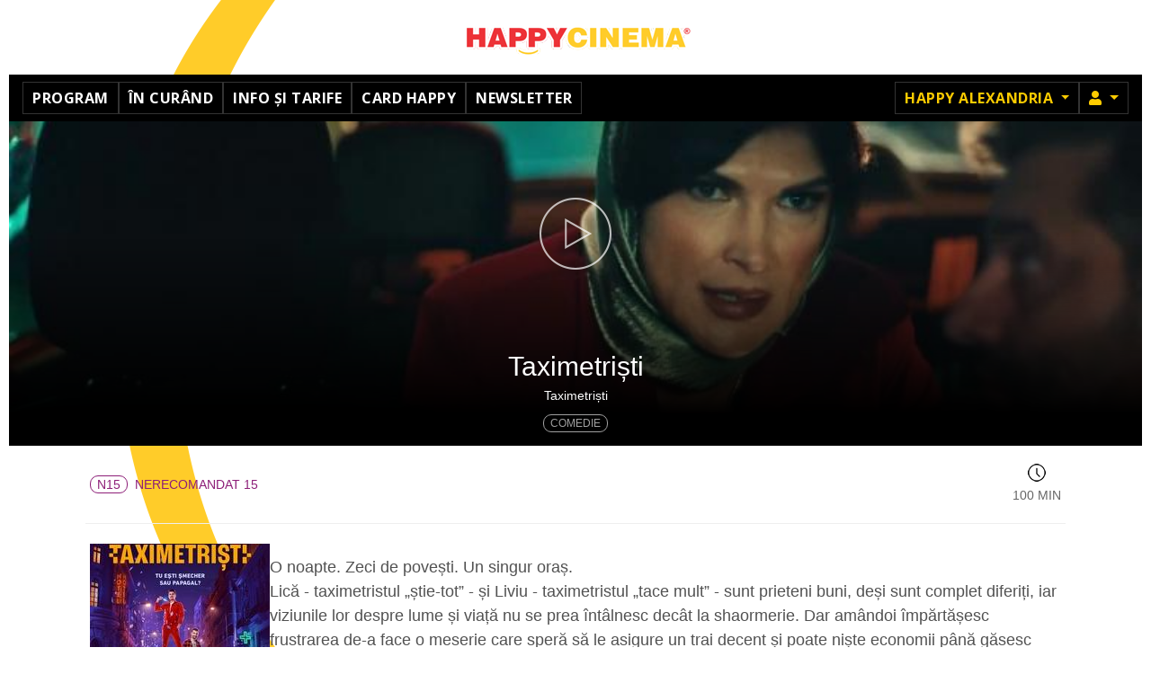

--- FILE ---
content_type: text/html; charset=utf-8
request_url: http://happycinema.ro/m/taximetristi-cnmg3217911?ignoreMissing=1&cinema_slug=happy-alexandria
body_size: 19348
content:
<!DOCTYPE html>
<html lang="ro">

<head>
    <meta charset="utf-8">
    <meta name="viewport" content="width=device-width, initial-scale=1, shrink-to-fit=no">
        <meta name="csrf-param" content="_csrf">
<meta name="csrf-token" content="fTIm3lZLmsltciJoV6cUlYqUlt8BPFKsvOW8fxDGhjYZUXOfLh7v-yoTYQ4G1iXS-tXygEhuDdzjkPcZXfbUfQ==">
    <title>Taximetriști - Happy Cinema    </title>
    <link type="image/x-icon" href="/include/happy/img/favicon.ico" rel="icon">
<link href="https://use.fontawesome.com/releases/v5.15.1/css/all.css" rel="stylesheet">
<link href="/assets/8978a8db/css/bootstrap.css?v=1765288378" rel="stylesheet">
<link href="/include/slick/slick.css?v=1765288371" rel="stylesheet">
<link href="/include/slick/slick-theme.css?v=1765288371" rel="stylesheet">
<link href="//fonts.googleapis.com/css?family=Montserrat:100,200,300,400,500,600,700,800,900&amp;amp;subset=latin-ext" rel="stylesheet">
<link href="/include/styles.css?v=1765288371" rel="stylesheet">
<link href="/include/stylesnew.css?v=1765288371" rel="stylesheet">
<link href="/include/happy/styles.css?v=1765288371" rel="stylesheet">
<link href="/local/override.css?v=1600245268" rel="stylesheet">
<script src="/assets/ce9c3f4a/jquery.min.js?v=1490036520"></script>
<script src="/assets/8978a8db/js/bootstrap.bundle.js?v=1765288378"></script>
<script src="/assets/7d185c12/umd/popper.min.js?v=1548762387"></script>
<script src="/assets/8e35abb1/underscore-min.js?v=1721853602"></script>
<script src="/include/slick/slick.min.js?v=1765288371"></script>
<script src="/include/helpers.js?v=1765288371"></script>
<script src="/include/helpers-ui.js?v=1765288371"></script>
<script src="/include/site.js?v=1765288371"></script>
<script>
        /* Google Tag Manager */
        (function(w,d,s,l,i){w[l]=w[l]||[];w[l].push({'gtm.start':
        new Date().getTime(),event:'gtm.js'});var f=d.getElementsByTagName(s)[0],
        j=d.createElement(s),dl=l!='dataLayer'?'&l='+l:'';j.async=true;j.src=
        'https://www.googletagmanager.com/gtm.js?id='+i+dl;f.parentNode.insertBefore(j,f);
        })(window,document,'script','dataLayer','GTM-56Q2M9R');
        /* End Google Tag Manager */
    </script></head>

<body
      class="prod ">
    <script>Site.init({"language":"ro","currency":"RON","priceFormatPrecision":2,"priceFormatIgnoreZero":false,"priceFormatSeparator":".","urlHome":"https://www.happycinema.ro/happy-alexandria"});</script>    
        <!-- Google Tag Manager (noscript) -->
        <noscript><iframe src="https://www.googletagmanager.com/ns.html?id=GTM-56Q2M9R"
        height="0" width="0" style="display:none;visibility:hidden"></iframe></noscript>
        <!-- End Google Tag Manager (noscript) -->
        <header>
        <div class="header-wrapper">
            <nav class="navbar primary -fixed-top">
                <a class="navbar-brand"
                   href="https://www.happycinema.ro/happy-alexandria">Happy Cinema</a>
            </nav>
            <nav class="navbar navbar-expand-md navbar-dark bg-dark secondary">
    <button class="navbar-toggler" type="button" data-toggle="collapse" data-target="#main-menu"
        aria-controls="main-menu" aria-expanded="false" aria-label="Toggle navigation">
        <span class="navbar-toggler-icon"></span>
         Happy Alexandria    </button>
    <div class="collapse navbar-collapse" id="main-menu">
        <ul class="navbar-nav mr-auto main-menu" style="gap:5px"><li class="nav-item"><a href="/happy-alexandria/program" class="nav-link">Program</a></li>
<li class="nav-item"><a href="/happy-alexandria/in-curand" class="nav-link">În curând</a></li>
<li class="nav-item"><a href="/happy-alexandria/info-preturi-promotii" class="nav-link">Info și tarife</a></li>
<li class="nav-item"><a href="/happy-alexandria/card/nou" class="nav-link">Card Happy</a></li>
<li class="nav-item"><a href="/happy-alexandria/newsletter" class="nav-link">Newsletter</a></li></ul>        <ul class="navbar-nav right-menu ml-auto">
                        <li class="nav-item dropdown">
                <a class="nav-link dropdown-toggle" href="#" role="button" id="cinema-menu" data-toggle="dropdown"
                    aria-haspopup="true" aria-expanded="false">
                    Happy Alexandria                </a>
                <ul class="dropdown-menu dropdown-menu-right bg-dark" aria-labelledby="cinema-menu"><li><a href="/m/taximetristi-cnmg3217911?ignoreMissing=1&amp;cinema_slug=happy-vitantis" class="dropdown-item">Happy Bucuresti Vitantis</a></li>
<li><a href="/m/taximetristi-cnmg3217911?ignoreMissing=1&amp;cinema_slug=happy-bucuresti-colosseum" class="dropdown-item">Happy Bucuresti Colosseum</a></li>
<li><a href="/m/taximetristi-cnmg3217911?ignoreMissing=1&amp;cinema_slug=happy-buzau" class="dropdown-item">Happy Buzău</a></li>
<li><a href="/m/taximetristi-cnmg3217911?ignoreMissing=1&amp;cinema_slug=happy-focsani" class="dropdown-item">Happy Focsani</a></li>
<li class="active"><a href="/m/taximetristi-cnmg3217911?ignoreMissing=1&amp;cinema_slug=happy-alexandria" class="dropdown-item">Happy Alexandria</a></li>
<li><a href="/m/taximetristi-cnmg3217911?ignoreMissing=1&amp;cinema_slug=happy-bistrita" class="dropdown-item">Happy Bistrița</a></li>
<li><a href="/m/taximetristi-cnmg3217911?ignoreMissing=1&amp;cinema_slug=happy-bacau" class="dropdown-item">Happy Bacau</a></li>
<li><a href="/m/taximetristi-cnmg3217911?ignoreMissing=1&amp;cinema_slug=happy-vaslui" class="dropdown-item">Happy Vaslui</a></li>
<li><a href="/m/taximetristi-cnmg3217911?ignoreMissing=1&amp;cinema_slug=happy-botosani" class="dropdown-item">Happy Botosani</a></li>
<li><a href="/m/taximetristi-cnmg3217911?ignoreMissing=1&amp;cinema_slug=happy-slobozia" class="dropdown-item">Happy Slobozia</a></li>
<li><a href="/m/taximetristi-cnmg3217911?ignoreMissing=1&amp;cinema_slug=happy-arad" class="dropdown-item">Happy Arad</a></li></ul>            </li>
                                        <li class="nav-item dropdown">
        <a class="nav-link dropdown-toggle" href="#" role="button" id="member-menu" data-toggle="dropdown" aria-haspopup="true" aria-expanded="false">
            <i class="fa fa-user"></i><span class="sr-only">Membru</span>
        </a>
        <ul class="dropdown-menu dropdown-menu-right bg-dark" aria-labelledby="member-menu"><li><a href="/happy-alexandria/card/login" class="dropdown-item">Login</a></li>
<li><a href="/happy-alexandria/card/nou" class="dropdown-item">Inregistrare</a></li></ul>    </li>
        </ul>
    </div>
    <div id="banner-site-left" class="banner-left"></div>
<div id="banner-site-right" class="banner-right"></div>
</nav>
        </div><!-- header-wrapper -->
    </header>

    <main
          class="movie">
        <div class="main-wrapper">
                                    <div class="movie-header" style="background:#000;">
            <div class="movie-background">
            <!-- imaginea o centram pe container dar o si limitam latimea pentru a maximiza informatia afisata -->
            <img src="/files/movie-image/ALXHPY/55/20/552/7793_main_1-wx768.jpg?_s=2c913e3fc2dbdbda40e4b947a94ac459"
                style="width:768px;height:auto;position:absolute;top:50%;left:50%;transform:translate(-50%,-50%);" />
        </div>

        
        <a id="linkTrailer" href="#" role="button" class="trailer-link d-block sd-none sd-md-block"
            title="Vezi trailer"
            data-toggle="modal" data-target="#myModal" style="border:0px;"></a>

        <div class="modal sfade trailer" id="myModal" tabindex="-1" role="dialog" aria-labelledby="myModalLabel">
            <div class="modal-dialog" role="document">
                <div class="modal-content">
                    <div class="modal-header">
                        <button id="closeTrailer" type="button" class="close" data-dismiss="modal"
                            aria-label="Inchide"><span
                                aria-hidden="true">&times;</span></button>
                    </div>
                    <div class="modal-body">
                                                    <video controls id="movieTrailer" width="640" height="480">
                                <source src="https://video.cinemagia.ro/f/1n7m5mgxyr_mp4.mp4&format=mp4" type="video/mp4">
                            </video>
                                            </div>
                </div>
            </div>
        </div>
        <script type="text/javascript">
            var vid = parseInt('', 10);
            if (vid) {
                $('#myModal')
                    .on('shown.bs.modal', function() {
                        $('#movieTrailer').attr('src', $("#movieTrailer").attr('src'));
                        $(document).on('click', '.modal-backdrop', function(event) {
                            $('#myModal').modal('toggle');
                        });
                    })
                    .on('hide.bs.modal', function() {
                        $('#movieTrailer').attr('src', '');
                        $(document).off('click', '.modal-backdrop');
                    });
            } else {
                $('#myModal')
                    .on('shown.bs.modal', function() {
                        $('#movieTrailer').get()[0].load();
                        $('#movieTrailer').get()[0].play();
                        $(document).on('click', '.modal-backdrop', function(event) {
                            $('#myModal').modal('toggle');
                        });
                    })
                    .on('hide.bs.modal', function() {
                        $('#movieTrailer').get()[0].pause();
                        $(document).off('click', '.modal-backdrop');
                    });
            }
        </script>

        <div class="movie-title">
        Taximetriști    </div>
            <div class="movie-orig-title">
            Taximetriști        </div>
    </div>

<div class="movie-header-tags">
    <ul class="tags-list">
                                    <li class="tag">Comedie            </li>
            </ul>
</div>

<div class="movie-main">

    <div class="movie-age-duration">
                    <div class="age-rating n15">
                <span class="bordered">n15</span>
                                    Nerecomandat 15                            </div>
                            <div class="duration">
                <i class="icon-time"></i>
                100 min            </div>
            </div>

    <div class="movie-synopsis">
                    <div class="poster" style="background: url('/files/movie-image/ALXHPY/55/20/552/7792_thumbnail_1-bx200x286.jpg?_s=250cb7a07bf6160581c5fdf1b28d19c6') no-repeat; background-size: contain; background-position:center;"></div>
                <div class="movie-info-column">
            

                        <div class="synopsis">
                                <p>O noapte. Zeci de povești. Un singur oraș.<br />Lică - taximetristul „știe-tot” - și Liviu - taximetristul „tace mult” - sunt prieteni buni, deși sunt complet diferiți, iar viziunile lor despre lume și viață nu se prea întâlnesc decât la shaormerie. Dar amândoi împărtășesc frustrarea de-a face o meserie care speră să le asigure un trai decent și poate niște economii până găsesc altceva mai bun.<br />Pentru Lică primează banii, pentru Liviu mulțumirea sufletească. Asta până încep să se gândească fiecare mai mult la ce au, ce sunt și ce pot face cu viețile lor. Pentru ei, o tură de noapte prin București e o adevărată aventură în care întâlnesc oameni de toate felurile - de la tineri petrecăreți și corporatiști, la vedete, DJ sau chiar interlopi.</p>            </div>
        </div>

    </div><!-- movie-synopsis -->

</div><!-- movie-main -->


<div id="movie-actions" class="hidden">
    <div class="wrapper">
        <button type="button" class="close" aria-label="Close">
            <span aria-hidden="true">&times;</span>
        </button>
                <a href="#" class="btn btn-accent btn-buy">
            <i class="icon-ticket"></i>
            <span>Cumpara bilet</span>
        </a>
        
        <a href="#" class="btn btn-outline-accent btn-reservation">
            <i class="icon-reservation"></i>
            <span>Rezerva locuri</span>
        </a>
    </div>
    <p class="disclaimer text-center">Pentru biletele cu pret redus in functie de varsta este necesara prezentarea unui act doveditor.    </p>
</div>

<script>
    $('body').on('click', function(event) {
        if ($(event.target).closest("#movie-actions").length === 0) {
            $('#movie-actions').addClass('hidden');
        }
    });

    $('#movie-actions').on('click', '.close', function(event) {
        $('#movie-actions').addClass('hidden');
    });

    $('.movie-schedule').on('click', '.show-time.valid', function(event) {
        event.preventDefault();

        var a = $(event.target);
        a = a.hasClass('show-time') ? a : a.parent('a');
        var buy = $(a).data('buy');
        var res = $(a).data('reserve');
        if (!buy && !res) {
            return false;
        }

        // dezactivam alte spectacole activate
        $('.movie-schedule .show-time.active').removeClass('active');

        var ma = $('#movie-actions');

        // verifica soldout / can_sell
        if (!checkCanSell(a, ma)) {
            return false;
        }

        // disable rezervari daca este cazul
        checkCanReserve(a, ma);

        // activam link spectacol
        $(a).addClass('active');

        // setam link-uri ptr actiuni
        ma.find('.btn-buy').attr('href', buy).toggleClass('d-none', !buy);
        ma.find('.btn-reservation').attr('href', res).toggleClass('d-none', !res);


        // afiseaza popup actiuni buy + reserve
        if (ma.hasClass('hidden')) {
            ma.removeClass('hidden');
        } else {
            ma.addClass('hidden');
            setTimeout(function() {
                ma.removeClass('hidden');
            }, 300);
        }
        return false;
    });

    function checkCanReserve(elShow, elActions) {
        var can = $(elShow).data('canreserve');
        var ma = $(elActions);
        var message = 'La acest spectacol nu se mai pot face rezervari.';

        ma.find('.btn-reservation')
            .toggleClass('disabled-look', can == 'N')
            .off();
        if (can == 'N') {
            ma.find('.btn-reservation').on('click',
                function(event) {
                    event.preventDefault();
                    alertMessage(
                        $(elShow).data('movie') + '<br/>' + $(elShow).attr('title'),
                        message);
                    return false;
                }
            );
        }
    }

    function checkCanSell(elShow, elActions) {
        var soldout = $(elShow).data('soldout');
        var can = $(elShow).data('cansell');
        var ma = $(elActions);
        var messageCant = 'La acest spectacol nu se mai vand bilete.';
        var messageSoldout = 'La acest spectacol nu mai sunt bilete disponibile.';

        if (soldout == 'Y') {
            alertMessage(
                $(elShow).data('movie') + '<br/>' + $(elShow).attr('title'),
                messageSoldout);
            return false;
        }

        if (can == 'N') {
            alertMessage(
                $(elShow).data('movie') + '<br/>' + $(elShow).attr('title'),
                messageCant);
            return false;
        }
        
        return true;
    }
</script>
        </div>
    </main>

    <footer class="text-center">
            <ul class="nav justify-content-center" style="gap:5px"><li class="nav-item"><a href="/happy-alexandria/contact" class="nav-link">Contact</a></li>
<li class="nav-item"><a href="/despre-noi" class="nav-link">Despre noi</a></li>
<li class="nav-item"><a href="/politica-de-confidentialitate" class="nav-link">Confidențialitate</a></li>
<li class="nav-item"><a href="/politica-de-cookies" class="nav-link">Cookies</a></li>
<li class="nav-item"><a href="/cum-cumpar-bilete-cum-rezerv-bilete-cinema" class="nav-link">Cum cumpar / Rezerv?</a></li>
<li class="nav-item"><a href="https://happycinema.ro/files/regulament-happycinema.pdf" target="_blank" class="nav-link">Regulament (PDF)</a></li>
<li class="nav-item"><a href="/intrebari-frecvente" class="nav-link">Întrebări frecvente</a></li>
<li class="nav-item"><a href="/petrecerea-ta" class="nav-link">Petrecerea ta!</a></li>
<li class="nav-item"><a href="/scoala-altfel" class="nav-link">Scoala Altfel</a></li></ul>    
    <ul class="nav justify-content-center social-links"><li class="nav-item"><a href="https://www.facebook.com/HappyCinemaAlexandria/" target="_blank" class="nav-link"><img src="https://www.happycinema.md/files/menu-image/3/4/34/4_thumbnail_1.png" alt="" height="30"></a></li>
<li class="nav-item"><a href="https://www.instagram.com/happycinema.ro/?hl=ro" target="_blank" class="nav-link"><img src="https://www.happycinema.md/files/menu-image/3/5/35/5_thumbnail_1.png" alt="" height="30"></a></li>
<li class="nav-item"><a href="https://www.tiktok.com/@happy.cinema" target="_blank" class="nav-link"><img src="https://www.happycinema.md/files/menu-image/3/6/36/6_thumbnail_1.png" alt="" height="30"></a></li>
<li class="nav-item"><a href="https://anpc.ro/ce-este-sal " target="_blank" class="nav-link"><img src="https://www.livecom.ro/images/articole/anpc-sal-sol/SAL.svg"></a></li>
<li class="nav-item"><a href="https://ec.europa.eu/consumers/odr/main/index.cfm?event=main.home2.show&amp;lng=RO/" target="_blank" class="nav-link">	<img src="https://www.livecom.ro/images/articole/anpc-sal-sol/SOL.svg"></a></li></ul>        <p><small class="consent text-center d-block m-auto" style="max-width: 700px;"> Acest site foloseste cookie-uri pentru pentru a personaliza conținutul, pentru analiza traficului și statistică; unele informații de utilizare a site-ului sunt procesate de partenerii noștri. Puteți oric&acirc;nd să ștergeți cookie-urile din browser. </small></p>    </footer>



    
    
    
    

    <style>
 #modal-alert { color:#000; }
</style>

<div id="modal-alert" class="modal fade" tabindex="-1" aria-labelledby="modal-alert-title" aria-hidden="true"
    data-backdrop="static">
    <div class="modal-dialog modal-dialog-centered modal-dialog-scrollable">
        <div class="modal-content">
            <div class="modal-header">
                <h5 class="modal-title text-center flex-grow-1" id="modal-alert-title">
                    <!--title-->
                </h5>
                <button type="button" class="close" data-dismiss="modal" aria-label="Close">
                    <span aria-hidden="true">&times;</span>
                </button>
            </div>
            <div class="modal-body text-center">
                <!--body-->
            </div>
        </div>
    </div>
</div>
<script>
    function alertMessage(title, message) {
        $('#modal-alert').on('show.bs.modal', function(event) {
            var modal = $(this);
            modal.find('.modal-title').html(title);
            modal.find('.modal-body').html(message);
        });
        $('#modal-alert').modal('toggle').modal('handleUpdate');
    }
</script>

</body>

</html>


--- FILE ---
content_type: text/css
request_url: http://happycinema.ro/include/styles.css?v=1765288371
body_size: 17130
content:
:root {
  --color_1: #191919;
  --color_2: #cccccc;
  --color_3: #000000;
  --color_4: #999999;
  --color_5: #eeeeee;
  --color_6: rgb(255, 255, 255, 0.2);
  --color_7: #111111;
  --color_8: #222222;
  --color_9: #ffffff;
  --color_10: #333333;
  --color_11: #9F9F9F;
  --color_12: #212529;
  --color_13: #393E44;
  --color_14: #525252;
  --color_15: rgb(255, 255, 255, 0.07);
  --color_16: rgb(0, 0, 0, 0.8);

  --color_40: #FF0000;
  --color_41: #FF8E45;
  --color_42: #fff1D6;
  --color_43: #FF4304;
  --color_44: #F30000;
  --color_45: #8D1E78;

  --color_90: #eaa721;

  --color_101: #191919;
  --color_102: #cccccc;
  --color_103: #000000;
  --color_104: #000000;
  --color_106: rgb(255, 255, 255, 0.2);
  --color_109: #ffffff;
  --color_110: #202020;
}
/*
body[data-theme="light"] {
  --color_1: #E6E6E6;
  --color_2: #333333;
  --color_3: #ffffff;
  --color_4: #666666;
  --color_5: #111111;
  --color_6: rgb(0, 0, 0, 0.2);
  --color_7: #eeeeee;
  --color_8: #DDDDDD;
  --color_9: #000000;
  --color_10: #CCCCCC;
  --color_11: #606060;
  --color_12: #DEDAD6;
  --color_13: #C6C1BB;
  --color_14: #ADADAD;
  --color_15: rgb(0, 0, 0, 0.07);

  --color_101: #ffffff;
  --color_104: #666666;
}
*/


@media (prefers-color-scheme: dark) {

  :root {
    --color_1: #191919;
    --color_2: #cccccc;
    --color_3: #000000;
    --color_4: #999999;
    --color_5: #eeeeee;
    --color_6: rgb(255, 255, 255, 0.2);
    --color_7: #111111;
    --color_8: #222222;
    --color_9: #ffffff;
    --color_10: #333333;
    --color_11: #9F9F9F;
    --color_12: #212529;
    --color_13: #393E44;
    --color_14: #525252;
    --color_15: rgb(255, 255, 255, 0.07);
    --color_16: rgb(0, 0, 0, 0.8);
  
    --color_40: #FF0000;
    --color_41: #FF8E45;
    --color_42: #fff1D6;
    --color_43: #FF4304;
    --color_44: #F30000;
    --color_45: #8D1E78;
  
    --color_90: #eaa721;
  
    --color_101: #191919;
    --color_102: #cccccc;
    --color_103: #000000;
    --color_104: #000000;
    --color_106: rgb(255, 255, 255, 0.2);
    --color_109: #ffffff;
  }

}



@media (prefers-color-scheme: light) {

  :root {
    --color_1: #E6E6E6;
    --color_2: #333333;
    --color_3: #ffffff;
    --color_4: #666666;
    --color_5: #111111;
    --color_6: rgb(0, 0, 0, 0.2);
    --color_7: #eeeeee;
    --color_8: #DDDDDD;
    --color_9: #000000;
    --color_10: #CCCCCC;
    --color_11: #606060;
    --color_12: #DEDAD6;
    --color_13: #C6C1BB;
    --color_14: #ADADAD;
    --color_15: rgb(0, 0, 0, 0.07);
    --color_16: rgb(255, 255, 255, 0.85);
  
    --color_40: #FF0000;
    --color_41: #FF8E45;
    --color_42: #fff1D6;
    --color_43: #FF4304;
    --color_44: #F30000;
    --color_45: #8D1E78;
  
    --color_90: #eaa721;
  
    --color_101: #ffffff;
    --color_102: #cccccc;
    --color_103: #000000;
    --color_104: #666666;
    --color_106: rgb(255, 255, 255, 0.2);
    --color_109: #ffffff;
    
  }

  
}




body {
  font-family: 'Montserrat', Helvetica, Arial, sans-serif;
  background: #E3E3EA;
}
@media (max-width: 768px) {
  body {
    background: #000;
  }
}

footer {margin:10px;font-size:0.9rem;}

.sn {
	display:flex;
	flex-direction:row;
	flex-wrap:nowrap;
	justify-content: space-around;
    max-width: 150px;
    align-items: center;
    margin: auto;
}
.social-links a.nav-link {
    border: 0px;
	text-decoration:none;
	font-size:40px;
	color: #333;
}

a.nav-link {margin:0px!important;}

.alert { margin:0; text-align:center; }

.no-selection {
    -webkit-touch-callout: none; /* iOS Safari */
      -webkit-user-select: none; /* Safari */
       -khtml-user-select: none; /* Konqueror HTML */
         -moz-user-select: none; /* Firefox */
          -ms-user-select: none; /* Internet Explorer/Edge */
              user-select: none; /* Non-prefixed version, currently supported by Chrome and Opera */
}

/* ptr bs btn */
.btn.no-outline,
.btn.no-outline:focus,
.btn.no-outline.focus,
.btn.no-outline.active { outline:none!important; box-shadow:none!important; }

.btn_buy {background-color: #007bff; padding: 5px 10px; border-radius:5px; margin-top:10px; color:#fff; text-transform: uppercase; font-weight:bold;}
.lbl_buy_tickets {color:red;}

.form {
  border-top: 1px solid #eee;
  margin-bottom: 20px;
}
.form input[type="text"],
.form input[type="email"],
.form input[type="password"] {
  line-height: 40px;
  padding: 0 0.75rem;
  -webkit-box-shadow: inset 5px 5px 15px 0px rgba(227, 227, 234, 0.4);
  -moz-box-shadow: inset 5px 5px 15px 0px rgba(227, 227, 234, 0.4);
  box-shadow: inset 5px 5px 15px 0px rgba(227, 227, 234, 0.4);
}
.error-summary { color:red; }
.has-error label { color:red; }
.has-error input { border-color:red; }
.has-error .help-block { color:red; font-style:italic; }

h1 {
  font-size: 30px;
  font-weight: 200;
}
h2 {
    font-size:20px;
    font-weight:200;
}
/* Header : BEGIN */
.header-wrapper {
  max-width: 768px;
  margin: 0 auto;
}

/* Header : END */





/* movie list : BEGIN */

.movie-list-header {
  font-size: 12px;
  font-weight: 400;
  text-transform: uppercase;
  padding: 20px 15px;
  margin:0;
}


.movie-list { list-style:none; margin:0; padding:0; }
.movie-list.bb,
.movie-list:last-child { border-bottom: 1px solid #eee; }
.movie-list .movie { border-top: 1px solid #eee; display:flex; padding: 15px 25px 15px 15px; color: #000; }
.movie-list .movie.disabled { opacity:0.3; }
.movie-list .movie.disabled * { color: #000 !important; }
.movie-list li a { color:#000; }
.movie-list li a:hover { text-decoration:none; }
.movie-list li p { margin:0; }
.movie-list .arrow { background-image: url('img/right-arrow-grey.png'); background-size: 8px; background-position: right 15px center; background-repeat: no-repeat; }
.movie-list .movie-poster { margin-right: 15px; overflow: hidden; flex: 100px 0 0; }
.movie-list .movie-poster img { height: auto; width: 100%; }
.movie-list .movie-info { font-size: 14px; font-weight: 300; flex-grow: 1; }
.movie-info-schedule {display: flex;gap: 10px;flex-direction: column; width:100%;}
.movie-list .movie-title { font-size: 16px; font-weight: 400;  margin-bottom: 5px; }
.movie-list .movie-label { text-transform: uppercase; font-size: 12px; }
.movie-list .movie-label.avanpremiera { color: #FF0000; }
.movie-list .movie-label.premiera { color: #FF8E45; }
.movie-list .movie.presale { background-color: #FFF1D6; }
.movie-list .movie-label.presale { color: #FF4304;}
.movie-list .movie-label.is-reservation { color: #F30000; }
.movie-list .presale.arrow { background-image: url('img/right-arrow-orange.png'); }
.movie-list .tag { font-size: 12px; line-height: 24px; padding: 0 10px; border: 1px solid black; border-radius: 4px; display: inline-block;
    text-transform: uppercase; margin: 5px 5px 5px 0; font-weight: 400; cursor: pointer;
}
.movie-list .tag .icon-ticket {
  background: url('img/icon-ticket-black.png') no-repeat center; background-size: contain;
  display: inline-block; vertical-align: middle; width: 24px; height: 24px; margin: 4px 5px 4px 0;
}
.movie-list .tag .small { font-size: 10px; }
.movie-list .tag.red { color: #FF0000; border-color: #FF0000; }
.movie-list .tag.red .icon-ticket { background-image: url('img/icon-ticket-red.png');   }
@media screen and (min-width: 768px) {
    .movie-list { display: flex; flex-direction: row; flex-wrap: wrap; align-self: flex-start; }
    .movie-list .arrow { background-position: right 1500px center; }
    .movie-list:last-child { border-bottom: 0px; }
    .movie-list .movie { border-top: 0px; display:flex; flex-wrap: wrap; align-self: flex-start; padding: 15px 30px 15px 15px; color: #000; width:245px;}
    .movie-list .movie-poster { flex: 200px 0 0; margin-bottom: 10px;}
    .movie-list .movie-poster img { height: 289px;  }
    .movie-list .movie-info { font-size: 12px; text-align: center; }
    .movie-list .movie-schedule { width:100%; text-align:center; }
    .movie-list .movie-title { font-weight: bold; font-family: "Open Sans",sans-serif; text-align: center; }
}
@media (max-width: 320px) {
  .movie-list .movie-poster { flex: 70px 0 0; }
  .movie-list .movie-poster img { height:100px; }
}



/* si in listari si in pagina unui film */
.movie-schedule { margin:5px 0; gap:15px;}
.movie-schedule .day-wrapper { margin-bottom:10px; text-align:center; }
.movie-schedule .day-wrapper { max-width:150px; border-radius:10px; padding:10px; }
.movie-schedule .day { margin:0; text-align:center; }
.movie-schedule .show-time { margin:5px 0 5px 0; }
.movie-schedule .show-time .hall { white-space:nowrap; }
.movie-schedule .show-time .info { display:block; color: #525252; font-size: 11px; font-weight: 700; }
.movie-schedule .show-time.active { background-color:#000; color:#FFF; }
.movie-schedule .show-time.active .info { color:#DBDBDB; }
.movie-schedule .show-time.disabled { color:#999; border-color:#999; opacity:1; }
.movie-schedule .fs {text-transform: uppercase;  font-size: 12px; font-weight:400;}

@media (max-width: 767px) {
    .movie-schedule { padding:0; justify-content: space-around; }
    .movie-schedule .day-wrapper { margin-right: 0!important; min-width: 30%;}
}




/* movie list : END */
/* Movie page: BEGIN */
.movie-header {
  position: relative;
  overflow: hidden;
}
.movie-header .movie-background {
  position: absolute;
  top: 0;
  left: 0;
  right: 0;
  bottom: 0;
}
.movie-header .movie-background img {
  min-height: 100%;
  min-width: 100%;
}
.movie-header .movie-background:after {
  position: absolute;
  display: block;
  bottom: 0;
  left: 0;
  right: 0;
  content: '';
  height: 60%;
  background: -moz-linear-gradient(top, rgba(0, 0, 0, 0) 0%, #000000 100%);
  background: -webkit-linear-gradient(top, rgba(0, 0, 0, 0) 0%, #000000 100%);
  background: linear-gradient(to bottom, rgba(0, 0, 0, 0) 0%, #000000 100%);
  filter: progid:DXImageTransform.Microsoft.gradient(startColorstr='#00000000', endColorstr='#000000', GradientType=0);
}
.movie-header .trailer-link {
  position: relative;
  width: 100%;
  height: 250px;
  background: url('img/icon-play.png') no-repeat center;
  background-size: 80px;
  display: block;
}
.movie-header .movie-title {
  position: relative;
  color: #fff;
  font-size: 30px;
  font-weight: 200;
  padding: 0 15px;
  text-align: center;
}
.movie-header .movie-title .type {
  color: #9F9F9F;
}
.movie-header .movie-orig-title {
  font-size: 14px;
  font-weight: 400;
  position: relative;
  text-align: center;
  color: #fff;
  margin-bottom: 10px;
}
.movie-header-tags {
  background: #000;
  padding: 0 15px 15px;
}
.movie-header-tags .tags-list {
  list-style-type: none;
  padding: 0;
  margin: 0;
  display: flex;
  flex-wrap: wrap;
  justify-content: center;
}
.movie-header-tags .tags-list .tag {
  margin: 0 5px;
  padding: 0 7px;
  line-height: 18px;
  border-radius: 9px;
  color: #A0A0A0;
  border: 1px solid #A0A0A0;
  font-size: 12px;
  text-transform: uppercase;
}
.movie-header-tags .tags-list .tag.avanpremiera {
  color: #ff0000;
  -background: #FF0000;
  border-color: #FF0000;
}
.movie-main > div {
  padding: 20px 5px;
}
.movie-main > div:not(:last-child) {
  border-bottom: 1px solid #eee;
}
.movie-main .movie-rating {
  display: flex;
  padding: 20px 0;
  text-transform: uppercase;
}
.movie-main .movie-rating > div {
  flex: 50% 0 0;
  padding: 0 15px;
}
.movie-main .movie-rating > div:first-child {
  border-right: 1px solid #eee;
}
.movie-main .movie-rating .rating-title {
  font-size: 12px;
  text-transform: uppercase;
  display: inline-block;
    margin-right:20px;
}
.movie-main .movie-rating .rating-title span {
  display: block;
}
.movie-main .movie-rating .rating-value {
  font-size: 30px;
  --font-weight: 200;
    font-weight:400;
}
.movie-main .movie-age-duration {
  display: flex;
  justify-content: space-between;
  align-items: center;
  font-size: 14px;
  text-transform: uppercase;
}
.movie-main .movie-age-duration .age-rating .bordered {
  line-height: 18px;
  display: inline-block;
  padding: 0 7px;
  border-radius: 9px;
  border: 1px solid #000;
  margin-right: 4px;
}
.movie-main .movie-age-duration .age-rating.n15 {
  color: #8D1E78;
}
.movie-main .movie-age-duration .age-rating.n15 .bordered {
  border-color: #8D1E78;
}
.movie-main .movie-age-duration .duration {
  text-align: center;
}
.movie-main .movie-age-duration .duration .icon-time {
  display: block;
  margin: 0 auto 5px;
  width: 20px;
  height: 20px;
  background: url('img/icon-clock.png') no-repeat center;
  background-size: contain;
}
.movie-main .movie-synopsis {
  min-height: 180px;
  	display:flex;
    align-items: stretch;
    gap:20px;
}
.movie-main .movie-synopsis .poster {
  display: flex;
  flex-direction: column;
  width:200px;
  height:290px;
}

.movie-main .movie-synopsis .movie-info-column {
  flex: 4;
  display: flex;
  flex-direction: column;
}

.movie-main .movie-synopsis .synopsis {
  font-weight: 300;
  font-size: 14px;
  color: #525252;
  margin-top: 15px;
}
.movie-main .movie-info .info-header {
  font-size: 14px;
  font-weight: 400;
  text-transform: uppercase;
}
.movie-main .movie-info .info-text {
  color: #525252;
  font-size: 18px;
  font-weight: 300;
}
.movie-main .movie-info .info-text:not(:last-of-type) {
  margin-bottom: 10px;
}
.movie-main .tag .light {
    color: #525252;
    font-size: 12px;
    font-weight: 300;
}


@media (max-width: 768px) {
  .movie-main .movie-synopsis {
    flex-wrap: wrap;
  }
  .movie-main .movie-synopsis .movie-info-column {
    display: contents;
  }

  .movie-main .movie-synopsis .poster {
    order: 1;
    height:300px;
    width:100%;
  }
  .movie-main .movie-info {
    order: 2;
    flex: 0 0 50%;
  }
  .movie-main .movie-synopsis .synopsis {
    order: 3;
    flex: 0 0 100%;
    margin-top: 0px;
  }
  .movie-info-schedule {flex-direction: row;}

}

main.movie {
  padding-bottom: 72px;
}
/* Movie page: BEGIN */
/* Program page: BEGIN */
.calendar-schedule {
  list-style-type: none;
  margin: 0;
  padding: 0 15px;
  display: flex;
  background: #eee;
  margin-bottom: 20px;
}
.calendar-schedule .schedule-day {
  flex-grow: 1;
  text-align: center;
  font-size: 14px;
  font-weight: 300;
}
.calendar-schedule .schedule-day a {
  padding: 10px 0;
  display: block;
  color: #212529;
}
.calendar-schedule .schedule-day.today {
  position: relative;
}

.calendar-schedule .schedule-day.today:after {
  display: block;
  content: '';
  width: 0;
  height: 0;
  border-left: 15px solid transparent;
  border-right: 15px solid transparent;
  border-top: 15px solid #393E44;
  position: absolute;
  left: 50%;
  margin-left: -15px;
}
.calendar-schedule .schedule-day.inactive {
  opacity: 0.3;
}
.calendar-schedule .schedule-day.inactive a {
  text-decoration:none!important;
  cursor:default;
}
.calendar-schedule .schedule-day.more {
  display: flex;
}
.calendar-schedule .schedule-day.more a {
  width: 100%;
  height: 100%;
  font-size: 44px;
  line-height: 16px;
  padding-top: 0px;
  text-decoration: none;
  letter-spacing: -3px;
}

.calendar-schedule .schedule-day.today a {
  background-color: #393E44;
  color: #fff;
}

.more.today:after {
  bottom:-15px;
}

/* Program page: END */
.sign-up .container-fluid {
  padding: 20px 15px;
}
.sign-up .container-fluid h1 {
    margin:0;
}
.log-in .container-fluid {
  padding: 20px 15px;
}
.log-in button[type="submit"] {
  margin-bottom: 20px;
}
.log-in .btn-link {
  color: #F30000;
}

ul.link-list {
  list-style-type: none;
  padding-left:100px;
  padding-top:10px;
}

ul.link-list li {
  margin: 20px 0;
  font-size:18px;
}

ul.link-list li a {
  color: #333;
  text-decoration:none;
}

ul.link-list li a:hover {
  color: #000;
  text-decoration:none;
}

.page-wrapper {  padding: 20px 15px; }
.page-wrapper .page-title { text-align:center; margin: 0 0 20px; }
.page-wrapper .page-content { }
.page-wrapper .page-content p { margin-bottom: 30px; color: #525252; font-size: 14px; font-weight: 300; }

.bottom_links { border-top: 1px solid #eee; display:block; padding: 30px 25px 15px 0px; margin: 15px;  background-image: url('img/right-arrow-grey.png'); background-size: 8px; background-position: right 0px center; background-repeat: no-repeat; }
.bottom_links a { color: #212529; }




@media screen and (min-width: 768px) {

.program_vertical .movie-list .arrow { width:100%; flex-wrap:nowrap; }
.program_vertical .movie-list.bb {padding: 0 20%;}
.program_vertical h1.movie-list-header {
	padding: 20px 12% 0 12%;
}
.program_vertical .movie-list .arrow .movie-poster {
	flex: 150px 0 0;
}
.program_vertical .movie-list .arrow .movie-poster img { width: 150px!important; height: auto!important; }
.program_vertical .movie-list .arrow .movie-info { font-size:14px; }

.program_vertical .movie-list .arrow .movie-info { text-align: left; }
.program_vertical .movie-list .movie-title { text-align: left; }


/* Header : BEGIN */
.header-wrapper { max-width: 992px; }
.movie-main > div:not(:last-child) { border-bottom: 0px; }

.movie-main .movie-synopsis .poster img {
  width: 200px;
  max-height: 290px!important;
}

.movie-main .movie-synopsis {
    min-height: 0px;
}

.movie-main .movie-age-duration {
	border-bottom: 1px solid #eee!important;

}

.bottom_links { background-position: right 1500px center; }


}


--- FILE ---
content_type: text/plain
request_url: https://www.google-analytics.com/j/collect?v=1&_v=j102&a=1262466497&t=pageview&_s=1&dl=http%3A%2F%2Fhappycinema.ro%2Fm%2Ftaximetristi-cnmg3217911%3FignoreMissing%3D1%26cinema_slug%3Dhappy-alexandria&ul=en-us%40posix&dt=Taximetri%C8%99ti%20-%20Happy%20Cinema&sr=1280x720&vp=1280x720&_u=YEBAAEABAAAAACAAI~&jid=378579064&gjid=1734447733&cid=1341652132.1769598090&tid=UA-69844233-1&_gid=1678719254.1769598090&_r=1&_slc=1&gtm=45He61q1n8156Q2M9Rv811289133za200zd811289133&gcd=13l3l3l3l1l1&dma=0&tag_exp=103116026~103200004~104527907~104528501~104684208~104684211~115495940~115938466~115938468~116185181~116185182~116682875~117041587&z=2067868765
body_size: -450
content:
2,cG-2L5DECS1ZF

--- FILE ---
content_type: application/javascript
request_url: http://happycinema.ro/include/helpers-ui.js?v=1765288371
body_size: 6659
content:

function bootstrapPopoverError(el, msg, opt) {
    return bootstrapPopover(el, msg, opt);
}

function closePopover(popover) {
    if (popover) {
        if (popover.data('bs.popover')) {
            popover.popover('dispose');
        }
        popover.attr('data-content', null);
        delete popover;
    }
}

function bootstrapPopover(el, msg, opt) {
    Popper.Defaults.modifiers.computeStyle.gpuAcceleration = !(window.devicePixelRatio < 1.5 && /Win/.test(navigator.platform));
    if (window.uiPopoverTimeout) {
        clearTimeout(window.uiPopoverTimeout);
        delete window.uiPopoverTimeout;
    }
    if (window.uiPopover) {
        closePopover(window.uiPopover);
    }
    opt || (opt = {});
    opt = Object.assign({
        trigger: 'focus',
        content: msg,
        html: true,
        sanitize: false,
        placement: 'bottom', //'bottom', // 'auto'
    }, opt);
    window.uiPopover = $(el).popover(opt);
    // window.uiPopover.on('hide.bs.popover', function () {
    //     $(this).popover('dispose');
    //     $(this).attr('data-content', null);
    // });    
    window.uiPopover.popover('show');
    window.uiPopover.focus();

    const delay = opt.delay || 5;

    window.uiPopoverTimeout = setTimeout(() => {
        if (window.uiPopover) {
            closePopover(window.uiPopover);
        }
    }, delay*1000);

    // nu merge pentru ca bootstrapPopover se apeleaza inainte de a se propaga click-ul pe window
    // const cb = function () {
    //     console.log('click');
    //     if (window.uiPopover) {
    //         closePopover(window.uiPopover);
    //     }
    //     window.removeEventListener('click', cb);
    // };
    // window.addEventListener('click', cb);
}

function bootstrapToastError(title, msg, status) {
    return bootstrapToast(title, msg, status, false, '<i class="text-danger fas fa-exclamation-triangle mr-2"></i>');
}

function bootstrapToast(title, msg, status, img, icon) {

    var t = $('.toast');
    t.find('.toast-title').html(title);
    t.find('.toast-body').html(msg);
    if (status) {
        t.find('.toast-status').removeClass('d-none').html(status);
    } else {
        t.find('.toast-status').addClass('d-none');
    }
    if (img) {
        t.find('.toast-img').removeClass('d-none').attr('src', img);
    } else {
        t.find('.toast-img').addClass('d-none');
    }
    if (icon) {
        t.find('.toast-icon').replaceWith(icon);
    } else {
        t.find('.toast-icon').addClass('d-none');
    }
    t.toast('show');
    return t;
}

// function loading(sel, toggle, cls)
// {
//     cls || (cls = 'loading');
//     sel = $(sel);
//     sel.toggleClass(cls,toggle);
//     if (sel.hasClass(cls)) {
//         sel.parent().addClass('loading-container');
//     } else {
//         sel.parent().removeClass('loading-container');
//     }
// }

function loading(el, toggle, cls, target) {
    cls || (cls = 'loading');
    el = typeof el === 'string' ? document.querySelector(el) : el;
    toggle = typeof toggle === 'undefined' ? el.classList.contains(cls) : toggle;
    el.classList.toggle(cls, toggle);
    el.classList.toggle('wait', toggle);
    if (target) {
        target = typeof target === 'string' ? document.querySelector(target) : target;
        target.classList.toggle('no-selection', toggle);
        target.classList.toggle('wait', toggle);
    } else {
        el.classList.toggle('no-selection', toggle);
    }
    el.parentNode.classList.toggle('loading-container', toggle);
    if (toggle) {
        const loader = document.createElement('div');
        loader.className = 'absmid loader';
        const fill = document.createElement('div');
        fill.className = 'fill loader-container';
        const op = document.createElement('div');;
        op.className = 'fill opac';
        fill.appendChild(op);
        fill.appendChild(loader);
        el.appendChild(fill);
    } else {
        const fill = el.querySelector('.loader-container');
        if (fill) {
            fill.parentNode.removeChild(fill);
        }
    }
}

function loadingBtn(el, toggle, cls) {
    cls || (cls = 'btn-loading');
    el = typeof el === 'string' ? document.querySelector(el) : el;
    toggle = typeof toggle === 'undefined' ? el.classList.contains(cls) : toggle;
    el.classList.toggle(cls, toggle);
    el.classList.toggle('no-selection', toggle);
    el.classList.toggle('wait', toggle);
    el.parentNode.classList.toggle('btn-loading-container', toggle);
    if (toggle) {
        const loader = document.createElement('div');
        loader.className = 'absmid btn-loader';
        const fill = document.createElement('div');
        fill.className = 'fill btn-loader-container';
        fill.appendChild(loader);
        el.appendChild(fill);
    } else {
        const fill = el.querySelector('.btn-loader-container');
        if (fill) {
            fill.parentNode.removeChild(fill);
        }
    }
}

/**
 * @see https://gomakethings.com/finding-the-next-and-previous-sibling-elements-that-match-a-selector-with-vanilla-js/
 */
function getNextSibling(elem, selector) {
    if (!elem) return;

    // Get the next sibling element
    var sibling = elem.nextElementSibling;

    // If there's no selector, return the first sibling
    if (!selector) return sibling;

    // If the sibling matches our selector, use it
    // If not, jump to the next sibling and continue the loop
    while (sibling) {
        if (sibling.matches(selector)) return sibling;
        sibling = sibling.nextElementSibling
    }

};

/**
 * custom event polyfill for IE 11 (>= 9 really)
 * @see https://gist.github.com/gt3/787767e8cbf0451716a189cdcb2a0d08
 */
(function () {
    if (typeof window.CustomEvent === "function") return false

    function CustomEvent(event, params) {
        params = params || { bubbles: false, cancelable: false, detail: undefined }
        var evt = document.createEvent("CustomEvent")
        evt.initCustomEvent(event, params.bubbles, params.cancelable, params.detail)
        return evt
    }

    CustomEvent.prototype = window.Event.prototype

    window.CustomEvent = CustomEvent
})()

function isTextSelected(input) {
    var startPos = input.selectionStart;
    var endPos = input.selectionEnd;
    var doc = document.selection;
    var selection = [];
    if (doc && doc.createRange().text.length != 0) {
        return true;
    } else if (!doc && input.value.substring(startPos, endPos).length != 0) {
        return true;
    }
    return false;
}

function getOffset(el) {
    el = el.getBoundingClientRect();
    return {
        left: el.left + window.scrollX,
        top: el.top + window.scrollY
    }
}
